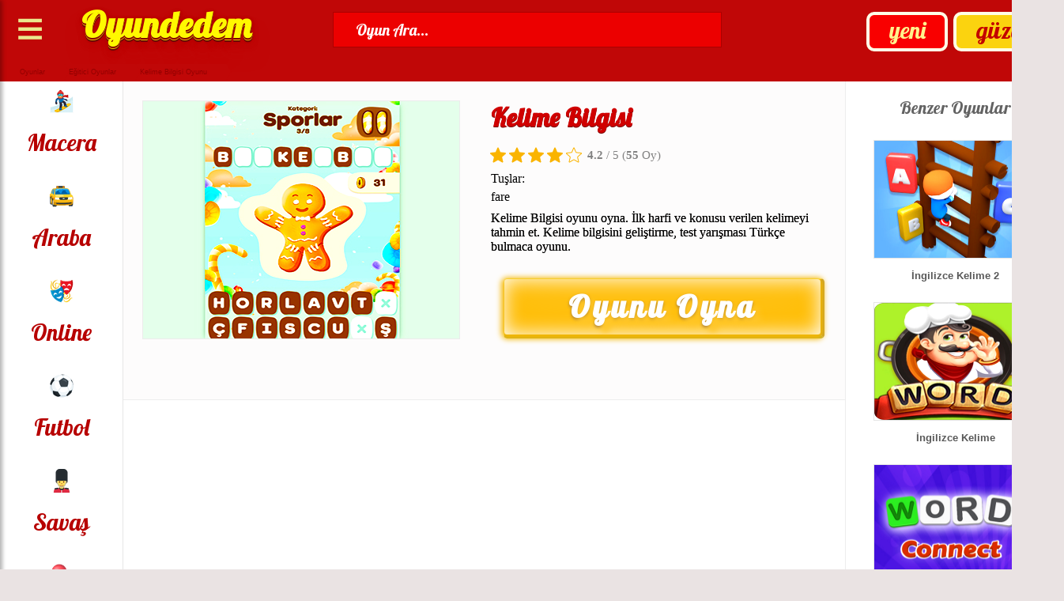

--- FILE ---
content_type: text/html; charset=UTF-8
request_url: https://www.oyundedem.com/kelime-bilgisi.html
body_size: 27304
content:
<!DOCTYPE html>
<html lang="tr">
<head>

	<meta charset="UTF-8">
	<meta name="viewport" content="width=device-width, initial-scale=1.0" />
	<title>Kelime Bilgisi Oyunu - Kelime Bulmaca Test Yarışması</title>
	<meta name="description" content="Kelime Bilgisi oyunu oyna. İlk harfi ve konusu verilen kelimeyi tahmin et. Kelime bilgisini geliştirme, test yarışması Türkçe bulmaca oyunu."/>
	<meta name="language" content="Turkish" />
	<meta name="location" content="türkiye, tr, turkey" />
										<link rel="image_src" href="https://www.oyundedem.com/oyunlar/kelime-bilgisi.jpg"/>
					<link rel="shortcut icon" type="image/x-ico" href="https://www.oyundedem.com/favicon.ico"/>	
	<meta property="og:image" content="https://www.oyundedem.com/oyunlar/kelime-bilgisi.jpg">

	<link rel="stylesheet" href="https://www.oyundedem.com/temalar/fume/css/game.css?ver=511">
	<script src="https://ajax.googleapis.com/ajax/libs/jquery/1.8.2/jquery.min.js"></script>
	<script src="https://cdnjs.cloudflare.com/ajax/libs/lazysizes/5.3.2/lazysizes.min.js"></script>
	<link href='//fonts.googleapis.com/css?family=Lobster' rel='stylesheet'>

  
    <script async src="https://pagead2.googlesyndication.com/pagead/js/adsbygoogle.js"></script>
	
<script type="application/ld+json">               
{
  "@context": "http://schema.org",
  "@type": "WebSite",
  "name" : "Oyundedem",
  "alternateName": "Oyun Dedem",
  "url": "https://www.oyundedem.com",
  "potentialAction": {
  "@type": "SearchAction",
  "target": "https://www.oyundedem.com/index.php?ara={search_term_string}",
  "query-input": "required name=search_term_string"
  },
  "publisher": {
	"@type": "Organization", 
	"name": "Oyundedem",
	"url": "https://www.oyundedem.com",
	"sameAs": [
	"http://www.facebook.com/Oyundedem",
	"http://twitter.com/Oyundedem",
	"https://www.youtube.com/user/Oyundedem"
	]
  }
}
</script>
<script>
//Fullscreen
function goFullscreen(e) {
    if(e == null){
        alert("Oyunu tam ekran oynayabilmek için oyunun başlatılmış olması gerekmektedir.");
    }
    else{
        
        if (document.fullscreenElement || document.webkitFullscreenElement || document.mozFullScreenElement || document.msFullscreenElement) {
            if (document.exitFullscreen) {
                document.exitFullscreen()
            }
            else if (document.webkitExitFullscreen) {
                document.webkitExitFullscreen()
            }
            else if (document.mozCancelFullScreen) {
                document.mozCancelFullScreen()
            }
            else if (document.msExitFullscreen) {
                document.msExitFullscreen()
            }
        } else {
            var el = e,
                rfs = el.requestFullscreen
                    || el.webkitRequestFullScreen
                    || el.mozRequestFullScreen
                    || el.msRequestFullscreen
                ;
    
            rfs.call(el);
        }
    }
    return false;
}
</script>


<!-- Global site tag (gtag.js) - Google Analytics -->
    <script async src="https://www.googletagmanager.com/gtag/js?id=UA-34680384-1"></script>
    <script>
      window.dataLayer = window.dataLayer || [];
      function gtag(){dataLayer.push(arguments);}
      gtag('js', new Date());
    
      gtag('config', 'UA-34680384-1');
    </script>


<script>
jQuery(document).ready(function ($) {
    $('.searchClose').hide(0);
    let dataLoad = false;

    $(".her").on("input", function () {
        var filter = $(this).val().trim().toLowerCase();
        if (filter.length >= 3 || filter.length === 0) {
            if (filter.length === 0) {
                $('.searchResult').empty();
                dataLoad = false;
            } else {
                $.getJSON('../../ara/games.json', function (data) {
                    let gameDatass = [];
                    $.each(data, function (key, val) {
                        if (val.baslik.toLowerCase().includes(filter)) {
                            let resultItem = '';
                            if (val.resim && val.seobaslik) {
                                resultItem = "<div class='resultItem'><a href='https://www.oyundedem.com/" + val.seobaslik + ".html'><img class='lazyload' data-src='" + val.resim + "'><span>" + val.baslik + "</span></a></div>";
                            } else if (val.baslik) {
                                resultItem = "<div class='resultItem'><a href='https://www.oyundedem.com/kategori/" + val.seobaslik + ".html'><span>" + val.baslik + "</span></a></div>";
                            }
                            if (resultItem !== '') {
                                gameDatass.push(resultItem);
                            }
                        }
                    });
                    $('.searchResult').empty().append(gameDatass);
                    dataLoad = true;
                });
            }
        }
    });

    $('.search , .list2').on("click", function (e) {
        e.preventDefault();
        $('.searchWrapper').css({
            transform: 'translateX(0)'
        });
        $('.searchClose').show();
        $('.her').trigger('focus');
		 e.stopPropagation();
    });

	$('.searchClose , html').on('click', function (e) {
		e.stopPropagation();
		$('.searchWrapper').css({
			transform: 'translateX(-100%)'
		});
		$('.searchClose').hide();
	});

	$('.searchWrapper').on('click', function (e) {
		e.stopPropagation();
	});

    $('.clearSearch , .searchClose , html').on('click', function () {
        $('.her').val('');
        $('.searchResult').empty();
        dataLoad = false;
    });
});
</script>
<script src="https://unpkg.com/@ruffle-rs/ruffle"></script>
</head>
<body>
		<header class="header">
				<nav class="has-sub navbutton">
					<div class="button4">
						<a class="nav-desktop" href="#">≡</a>
						<a class="nav-mobile" href="#">≡</a>
					</div>
					<div class="button4 m-fullscreen">
						<a href="#" onclick="goFullscreen(document.querySelector('#gamearea'));"></a>
					</div>
					<div id="kategorimenu" class="creativeNavMenu">
							<ul class="subnavigation">
								<li><a href="https://www.oyundedem.com/kategori/3d-oyunlar.html">3D </a></li>
								<li><a href="https://www.oyundedem.com/kategori/araba-oyunlari.html">Araba </a></li>
								<li><a href="https://www.oyundedem.com/kategori/balon-patlatma-oyunlari.html">Balon Patlatma </a></li>
								<li><a href="https://www.oyundedem.com/kategori/bebek-oyunlari.html">Bebek </a></li>
								<li><a href="https://www.oyundedem.com/kategori/beceri-oyunlari.html">Beceri </a></li>
								<li><a href="https://www.oyundedem.com/kategori/boyama-oyunlari.html">Boyama </a></li>
								<li><a href="https://www.oyundedem.com/kategori/cizgi-film-oyunlari.html">Çizgi Film </a></li>
								<li><a href="https://www.oyundedem.com/kategori/dekorasyon-oyunlari.html">Dekorasyon </a></li>
								<li><a href="https://www.oyundedem.com/kategori/egitici-oyunlar.html">Eğitici </a></li>
								<li><a href="https://www.oyundedem.com/kategori/futbol-oyunlari.html">Futbol </a></li>
								<li><a href="https://www.oyundedem.com/kategori/giysi-oyunlari.html">Giysi </a></li>
								<li><a href="https://www.oyundedem.com/kategori/hayvan-oyunlari.html">Hayvan </a></li>
								<li><a href="https://www.oyundedem.com/kategori/iki-kisilik-oyunlar.html">İki Kişilik </a></li>
								<li><a href="https://www.oyundedem.com/kategori/isletme-oyunlari.html">İşletme </a></li>
								<li><a href="https://www.oyundedem.com/kategori/komik-oyunlar.html">Komik </a></li>
								<li><a href="https://www.oyundedem.com/kategori/macera-oyunlari.html">Macera </a></li>
								<li><a href="https://www.oyundedem.com/kategori/makyaj-oyunlari.html">Makyaj </a></li>
								<li><a href="https://www.oyundedem.com/kategori/muzik-oyunlari.html">Müzik </a></li>
								<li><a href="https://www.oyundedem.com/kategori/nesne-bulma-oyunlari.html">Nesne Bulma </a></li>
								<li><a href="https://www.oyundedem.com/kategori/nisan-oyunlari.html">Nişan </a></li>
								<li><a href="https://www.oyundedem.com/kategori/online-oyunlar.html">Online </a></li>
								<li><a href="https://www.oyundedem.com/kategori/savas-oyunlari.html">Savaş </a></li>
								<li><a href="https://www.oyundedem.com/kategori/savunma-oyunlari.html">Savunma </a></li>
								<li><a href="https://www.oyundedem.com/kategori/spor-oyunlari.html">Spor </a></li>
								<li><a href="https://www.oyundedem.com/kategori/yapboz-oyunlari.html">Yapboz </a></li>
								<li><a href="https://www.oyundedem.com/kategori/yemek-oyunlari.html">Yemek </a></li>
								<li><a href="https://www.oyundedem.com/kategori/zeka-oyunlari.html">Zeka </a></li>
							</ul>
					</div>
				</nav>
			<div class="button2">
				<a href="https://www.oyundedem.com/cok-oynanan-oyunlar.html">güzel</a>
			</div>
			<div class="button1">
				<a href="https://www.oyundedem.com/yeni-oyunlar.html">yeni</a>
			</div>
			<div class="logo">
				<a href="https://www.oyundedem.com/">Oyundedem</a>
			</div>
		<div class="searchWrapper">
			<div class="searchClose"><</div>
			<div class="searchContentTop">
				<input class="her" type="text" name="searchInput" placeholder="Ara">
				<button class="clearSearch">X</button>
			</div>
			<div class="searchResult">






			</div>
		</div>
			<div class="search">
				<form method="get" id="searchform" action="https://www.oyundedem.com/index.php" >
			<input type="text" aria-label="Search Button" id="s" name="ara" onblur=" if (this.value == '') {this.value = 'Oyun Ara...';} " onfocus=" if (this.value == 'Oyun Ara...') {this.value = '';} " value="Oyun Ara..." class="text">
			</form>
			</div>

		</header>
	<script>
		$(".nav-mobile, .overlay").click(function(e) {
			e.preventDefault();
			$(".kategori").toggleClass("expand");
			$("body").toggleClass("noscroll");
			$(".overlay").toggle();
			e.stopPropagation();
			$("html").click(function(){
			$(".kategori").removeClass("expand");
			$("body").removeClass("noscroll");
			});
		});
	</script>

	    <ul class="breadcrumb">			
			<li><a rel="v:url" property="v:title" href="https://www.oyundedem.com">Oyunlar</a>&raquo;</li>
			<li><a rel="v:url" property="v:title" href="https://www.oyundedem.com/kategori/egitici-oyunlar.html">Eğitici Oyunlar</a>&raquo;</li>
			<li><a>Kelime Bilgisi Oyunu</a></li>
		</ul>
	
    <script type="application/ld+json">
    {
      "@context": "http://schema.org",
      "@type": "BreadcrumbList",
      "itemListElement": [{
        "@type": "ListItem",
        "position": 1,
        "item": {
          "@id": "https://www.oyundedem.com",
          "name": "Oyunlar"
        }
      },{
        "@type": "ListItem",
        "position": 2,
        "item": {
          "@id": "https://www.oyundedem.com/kategori/egitici-oyunlar.html",
          "name": "Eğitici Oyunlar"
    	  }
        }]
    }
    </script>
    
<main class="bilgigenel">	
	<nav class="kategori kategori3 kategori4">
<ul>
<li class="kategorilere">
<a href="https://www.oyundedem.com/cok-oynanan-oyunlar.html"><p>Güzel</p></a>
</li>
<li class="kategorilere">
<a href="https://www.oyundedem.com/yeni-oyunlar.html"><p>Yeni</p></a>
</li>
<li class="kategoriler">
<a href="https://www.oyundedem.com/kategori/macera-oyunlari.html"><img width="30" height="30" alt="macera oyunları" src="[data-uri]"><p>Macera</p></a>
</li>
<li class="kategoriler">
<a href="https://www.oyundedem.com/kategori/araba-oyunlari.html"><img width="30" height="30" alt="araba oyunları" src="[data-uri]"><p>Araba</p></a>
</li>
<li class="kategoriler">
<a href="https://www.oyundedem.com/kategori/online-oyunlar.html"><img width="30" height="30" alt="online oyunlar" src="[data-uri]"><p>Online</p></a>
</li>
<li class="kategoriler">
<a href="https://www.oyundedem.com/kategori/futbol-oyunlari.html"><img width="30" height="30" alt="futbol oyunları" src="[data-uri]"><p>Futbol</p></a>
</li>
<li class="kategoriler">
<a href="https://www.oyundedem.com/kategori/savas-oyunlari.html"><img width="30" height="30" alt="savaş oyunları" src="[data-uri]"><p>Savaş</p></a>
</li>
<li class="kategoriler">
<a href="https://www.oyundedem.com/kategori/balon-patlatma-oyunlari.html"><img width="30" height="30" alt="balon patlatma oyunları" src="[data-uri]"><p>Patlatma</p></a>
</li>
<li class="kategoriler">
<a href="https://www.oyundedem.com/kategori/zeka-oyunlari.html"><img width="30" height="30" alt="zeka oyunları" src="[data-uri]"><p>Zeka</p></a>
</li>
<li class="kategoriler">
<a href="https://www.oyundedem.com/kategori/bebek-oyunlari.html"><img width="30" height="30" alt="bebek oyunları" src="[data-uri]"><p>Bebek</p></a>
</li>
<li class="kategoriler">
<a href="https://www.oyundedem.com/kategori/nesne-bulma-oyunlari.html"><img width="30" height="30" alt="nesne bulma oyunları" src="[data-uri]"><p>Bulma</p></a>
</li>
<li class="kategoriler">
<a href="https://www.oyundedem.com/kategori/nisan-oyunlari.html"><img width="30" height="30" alt="nişan oyunları" src="[data-uri]"><p>Nişan</p></a>
</li>
<li class="kategoriler">
<a href="https://www.oyundedem.com/kategori/spor-oyunlari.html"><img width="30" height="30" alt="spor oyunları" src="[data-uri]"><p>Spor</p></a>
</li>
<li class="kategoriler">
<a href="https://www.oyundedem.com/kategori/beceri-oyunlari.html"><img width="30" height="30" alt="beceri oyunları" src="[data-uri]"><p>Beceri</p></a>
</li>
<li class="kategoriler">
<a href="https://www.oyundedem.com/kategori/iki-kisilik-oyunlar.html"><img width="30" height="30" alt="iki kişilik oyunlar" src="[data-uri]"><p>İki</p></a>
</li>
<li class="kategoriler">
<a href="https://www.oyundedem.com/kategori/egitici-oyunlar.html"><img width="30" height="30" alt="eğitici oyunlar" src="[data-uri]"><p>Eğitici</p></a>
</li>
<li class="kategoriler">
<a href="https://www.oyundedem.com/kategori/yapboz-oyunlari.html"><img width="30" height="30" alt="yapboz oyunları" src="[data-uri]"><p>Yapboz</p></a>
</li>
<li class="kategoriler">
<a href="https://www.oyundedem.com/kategori/boyama-oyunlari.html"><img width="30" height="30" alt="boyama oyunları" src="[data-uri]"><p>Boyama</p></a>
</li>
<li class="kategoriler">
<a href="https://www.oyundedem.com/kategori/yemek-oyunlari.html"><img width="30" height="30" alt="yemek oyunları" src="[data-uri]"><p>Yemek</p></a>
</li>
<li class="kategoriler">
<a href="https://www.oyundedem.com/kategori/giysi-oyunlari.html"><img width="30" height="30" alt="giysi oyunları" src="[data-uri]"><p>Giysi</p></a>
</li>
<li class="kategoriler">
<a href="https://www.oyundedem.com/kategori/savunma-oyunlari.html"><img width="30" height="30" alt="savunma oyunları" src="[data-uri]"><p>Savunma</p></a>
</li>
<li class="kategoriler">
<a href="https://www.oyundedem.com/kategori/3d-oyunlar.html"><img width="30" height="30" alt="3d oyunlar" src="[data-uri]"><p>3d</p></a>
</li>
<li class="kategoriler">
<a href="https://www.oyundedem.com/kategori/cizgi-film-oyunlari.html"><img width="30" height="30" alt="çizgi film oyunları" src="[data-uri]"><p>Film</p></a>
</li>
<li class="kategoriler">
<a href="https://www.oyundedem.com/kategori/komik-oyunlar.html"><img width="30" height="30" alt="komik oyunlar" src="[data-uri]"><p>Komik</p></a>
</li>
<li class="kategoriler">
<a href="https://www.oyundedem.com/kategori/muzik-oyunlari.html"><img width="30" height="30" alt="müzik oyunları" src="[data-uri]"><p>Müzik</p></a>
</li>
<li class="kategoriler">
<a href="https://www.oyundedem.com/kategori/isletme-oyunlari.html"><img width="30" height="30" alt="işletme oyunları" src="[data-uri]"><p>İşletme</p></a>
</li>
<li class="kategoriler">
<a href="https://www.oyundedem.com/kategori/dekorasyon-oyunlari.html"><img width="30" height="30" alt="dekorasyon oyunları" src="[data-uri]"><p>Dekor</p></a>
</li>
<li class="kategoriler">
<a href="https://www.oyundedem.com/kategori/hayvan-oyunlari.html"><img width="30" height="30" alt="hayvan oyunları" src="[data-uri]"><p>Hayvan</p></a>
</li>
<li class="kategoriler">
<a href="https://www.oyundedem.com/kategori/makyaj-oyunlari.html"><img width="30" height="30" alt="makyaj oyunları" src="[data-uri]"><p>Makyaj</p></a>
</li>
</ul>
</nav>
<section>
	<div class="yenikonularc">
		<div class="itemg">
			<a href="https://www.oyundedem.com/oyna/kelime-bilgisi.html"><img src="https://www.oyundedem.com/oyunlar/kelime-bilgisi.jpg" width="400" height="300" data-original="https://www.oyundedem.com/oyunlar/kelime-bilgisi.jpg" alt="Kelime Bilgisi" /></a>
		</div>
	</div>
		<article class="yenikonulard">
			<div class="categorytitled"><h1>Kelime Bilgisi</h1></div>
			<div class="playbuttonmob"><a href="https://www.oyundedem.com/oyna/kelime-bilgisi.html">Oyunu Oyna</a></div>
			<script src="https://www.oyundedem.com/temalar/fume/js/rate.js?v=3"></script>
			<script type="application/ld+json">                
        [                                    
            {
                "@context": "https://schema.org",
                "@type": "WebApplication",
                "name": "Kelime Bilgisi",
				"applicationCategory": "Game",

    "applicationSubCategory": "Eğitici Oyunlar",
					
				"operatingSystem": "Windows, Linux, MacOS, Android, iOS",
				"description": "Kelime Bilgisi oyunu oyna. İlk harfi ve konusu verilen kelimeyi tahmin et. Kelime bilgisini geliştirme, test yarışması Türkçe bulmaca oyunu.",
				"image": "https://www.oyundedem.com/oyunlar/kelime-bilgisi.jpg",
            	"isFamilyFriendly": "https://schema.org/True",
                "url": "https://www.oyundedem.com/kelime-bilgisi.html",
				
				"offers": {
				"@type": "Offer",
				"category": "free",
				"price": "0",
				"priceCurrency": "TRY",
				"availability": "http://schema.org/InStock"
	},
                        
                "aggregateRating": {
                    "@type": "AggregateRating",
	"ratingValue": 4.2,
					"ratingCount": 55,
                    "worstRating": 1,
                    "bestRating": 5
                },
				"screenshot": {
				"@type": "ImageObject",
				"thumbnailUrl": "https://www.oyundedem.com/oyunlar/kelime-bilgisi.jpg"
	}
            }                            
        ]        
    </script>
			<div class="rating static"></div>
			<script>
				$(".rating").load( "/vote.php?id=3108"+"&"+Math.random() );
			</script>
			<div class="mobile-a">
				<!-- Açıklama Mobil -->
				<ins class="adsbygoogle mobile-adisplay"
					 style="display:block"
					 data-ad-client="ca-pub-9339348756234430"
					 data-ad-slot="3674217408"
					 data-ad-format="auto"
					 data-full-width-responsive="true"></ins>
				<script>
					 (adsbygoogle = window.adsbygoogle || []).push({});
				</script>
			</div>
			<div class="control2"><div class="controlin2"><p class="controldescription2">Tuşlar:</p><p class="controldescriptionarticle2"></p>fare</div>
				<div class="descriptionarticletittle2">
					Kelime Bilgisi oyunu oyna. İlk harfi ve konusu verilen kelimeyi tahmin et. Kelime bilgisini geliştirme, test yarışması Türkçe bulmaca oyunu.
					<p class="descriptionarticletittle2ad">Nasıl Oynanır;</p>Açılışta "ok" işaretine tıklıyoruz. Sonra ise en baştaki "yemek" bölümünü seip oyuna geçeceğiz. Bu bölümde bize yemekle ilgili kelimeler sorulacak. İlk harfi verilen kelimeyi tahmin etmeye çalışacağız. Sorulan kelimeler Türkçe. Boş karelere gelecek harflerin neler olduğunu aşağıdan seçiyoruz. Test yaşmamızın bir özelliği ise bilemediğimiz her harfte kurabiye adamın parçalanması. Amacımız, kurabiye bitmeden kelimeyi bulmak olacak. Güzel bir kelime dağarcığını geliştirme oyunu.<br>
					<p class="descriptionarticletittle2ad">Oyun Türü;</p>HTML5 yapıdadır. Eklenti istemeden açılır.<br>
					<p class="descriptionarticletittle2ad">Oyunun Orijinal Adı;</p>Sweet Hangman<br>
				</div>						
			</div>
			<p class="playbutton2"><a href="https://www.oyundedem.com/oyna/kelime-bilgisi.html">Oyunu Oyna</a></p>
		
		</article>
		
</section>

	<aside class="benzer2">
		<div class="bottomtotop2">Benzer Oyunlar</div>
		
	<div class='itemp'>
		<a href='https://www.oyundedem.com/ingilizce-kelime-2.html'>
	<img class='lazyload' width='200' height='148' data-src='https://www.oyundedem.com/oyunlar/ingilizce-kelime-2.jpg' alt='İngilizce Kelime 2' />
	<br />
	İngilizce Kelime 2
	</a>
	</div>

	<div class='itemp'>
		<a href='https://www.oyundedem.com/ingilizce-kelime.html'>
	<img class='lazyload' width='200' height='148' data-src='https://www.oyundedem.com/oyunlar/ingilizce-kelime.jpg' alt='İngilizce Kelime' />
	<br />
	İngilizce Kelime
	</a>
	</div>

	<div class='itemp'>
		<a href='https://www.oyundedem.com/kelime-olusturma.html'>
	<img class='lazyload' width='200' height='148' data-src='https://www.oyundedem.com/oyunlar/kelime-olusturma.jpg' alt='Kelime Oluşturma' />
	<br />
	Kelime Oluşturma
	</a>
	</div>

	<div class='itemp'>
		<a href='https://www.oyundedem.com/turkce-kelime.html'>
	<img class='lazyload' width='200' height='148' data-src='https://www.oyundedem.com/oyunlar/turkce-kelime.jpg' alt='Türkçe Kelime' />
	<br />
	Türkçe Kelime
	</a>
	</div>

	<div class='itemp'>
		<a href='https://www.oyundedem.com/kelime-uretme.html'>
	<img class='lazyload' width='200' height='148' data-src='https://www.oyundedem.com/oyunlar/kelime-uretme.jpg' alt='Kelime Üretme' />
	<br />
	Kelime Üretme
	</a>
	</div>

	<div class='itemp'>
		<a href='https://www.oyundedem.com/en-zor-kelime-bulma.html'>
	<img class='lazyload' width='200' height='148' data-src='https://www.oyundedem.com/oyunlar/en-zor-kelime-bulma.jpg' alt='En Zor Kelime Bulma' />
	<br />
	En Zor Kelime Bulma
	</a>
	</div>

	<div class='itemp'>
		<a href='https://www.oyundedem.com/karisik-harflerden-kelime-bulma.html'>
	<img class='lazyload' width='200' height='148' data-src='https://www.oyundedem.com/oyunlar/karisik-harflerden-kelime-bulma.jpg' alt='Karışık Harflerden Kelime Bulma' />
	<br />
	Karışık Harflerden Kelime Bulma
	</a>
	</div>

	<div class='itemp'>
		<a href='https://www.oyundedem.com/kelime-bulma.html'>
	<img class='lazyload' width='200' height='148' data-src='https://www.oyundedem.com/oyunlar/kelime-bulma.jpg' alt='Kelime Bulma' />
	<br />
	Kelime Bulma
	</a>
	</div>

	<div class='itemp'>
		<a href='https://www.oyundedem.com/resimli-kelime-bulmaca.html'>
	<img class='lazyload' width='200' height='148' data-src='https://www.oyundedem.com/oyunlar/resimli-kelime-bulmaca.jpg' alt='Resimli Kelime Bulmaca' />
	<br />
	Resimli Kelime Bulmaca
	</a>
	</div>

	<div class='itemp'>
		<a href='https://www.oyundedem.com/kelime-yarismasi.html'>
	<img class='lazyload' width='200' height='148' data-src='https://www.oyundedem.com/oyunlar/kelime-yarismasi-oyunu.jpg' alt='Kelime Yarışması' />
	<br />
	Kelime Yarışması
	</a>
	</div>

	<div class='itemp'>
		<a href='https://www.oyundedem.com/kelime-tahmin.html'>
	<img class='lazyload' width='200' height='148' data-src='https://www.oyundedem.com/oyunlar/kelime-tahmin.jpg' alt='Kelime Tahmin' />
	<br />
	Kelime Tahmin
	</a>
	</div>

	<div class='itemp'>
		<a href='https://www.oyundedem.com/harflerden-kelime-turetme.html'>
	<img class='lazyload' width='200' height='148' data-src='https://www.oyundedem.com/oyunlar/harflerden-kelime-turetme-oyunlar.jpg' alt='Harflerden Kelime Türetme' />
	<br />
	Harflerden Kelime Türetme
	</a>
	</div>

	<div class='itemp'>
		<a href='https://www.oyundedem.com/4-resimli-kelime-bulmaca.html'>
	<img class='lazyload' width='200' height='148' data-src='https://www.oyundedem.com/oyunlar/4-resimli-kelime-bulmaca-oyunlar.jpg' alt='4 Resimli Kelime Bulmaca' />
	<br />
	4 Resimli Kelime Bulmaca
	</a>
	</div>

	<div class='itemp'>
		<a href='https://www.oyundedem.com/turbo-yaris-3-sangay.html'>
	<img class='lazyload' width='200' height='148' data-src='https://www.oyundedem.com/oyunlar/turbo-yaris-3-sangay.jpg' alt='Turbo Yarış 3: Şangay' />
	<br />
	Turbo Yarış 3: Şangay
	</a>
	</div>

	<div class='itemp'>
		<a href='https://www.oyundedem.com/kuzucuk.html'>
	<img class='lazyload' width='200' height='148' data-src='https://www.oyundedem.com/oyunlar/trt-cocuk-kuzucuk.jpg' alt='Kuzucuk' />
	<br />
	Kuzucuk
	</a>
	</div>

	</aside>
	<div class="reklambilust">
<ins class="adsbygoogle"
     style="display:block; text-align:center;"
     data-ad-layout="in-article"
     data-ad-format="fluid"
     data-ad-client="ca-pub-9339348756234430"
     data-ad-slot="2301864478"></ins>
<script>
     (adsbygoogle = window.adsbygoogle || []).push({});
</script>
	</div>
	<section class="reklambil2">
		<div class="bottomtotoptur">Aynı Tür Oyunlar</div>
		<div class="games2">
			
	<div>
		<a href='https://www.oyundedem.com/yer-tahmin-etme.html'>
			<img class='lazyload' width='270' height='202' data-src='https://www.oyundedem.com/oyunlar/yer-tahmin-etme.jpg' alt='Yer Tahmin Etme'>
			<br><br>
			Yer Tahmin Etme
		</a>
	</div>
	<div>
		<a href='https://www.oyundedem.com/akilli-cay-bardagi.html'>
			<img class='lazyload' width='270' height='202' data-src='https://www.oyundedem.com/oyunlar/akilli-cay-bardagi.jpg' alt='Akıllı Çay Bardağı'>
			<br><br>
			Akıllı Çay Bardağı
		</a>
	</div>
	<div>
		<a href='https://www.oyundedem.com/online-mayin-tarlasi.html'>
			<img class='lazyload' width='270' height='202' data-src='https://www.oyundedem.com/oyunlar/online-mayin-tarlasi.jpg' alt='Online Mayın Tarlası'>
			<br><br>
			Online Mayın Tarlası
		</a>
	</div>
	<div>
		<a href='https://www.oyundedem.com/es-bulma.html'>
			<img class='lazyload' width='270' height='202' data-src='https://www.oyundedem.com/oyunlar/es-bulma-oyunu.jpg' alt='Eş Bulma'>
			<br><br>
			Eş Bulma
		</a>
	</div>
	<div>
		<a href='https://www.oyundedem.com/bilgi-adasi.html'>
			<img class='lazyload' width='270' height='202' data-src='https://www.oyundedem.com/oyunlar/bilgi-adasi.jpg' alt='Bilgi Adası'>
			<br><br>
			Bilgi Adası
		</a>
	</div>
	<div>
		<a href='https://www.oyundedem.com/harflerden-kelime-turetme.html'>
			<img class='lazyload' width='270' height='202' data-src='https://www.oyundedem.com/oyunlar/harflerden-kelime-turetme-oyunlar.jpg' alt='Harflerden Kelime Türetme'>
			<br><br>
			Harflerden Kelime Türetme
		</a>
	</div>
	<div>
		<a href='https://www.oyundedem.com/kelime-yarismasi.html'>
			<img class='lazyload' width='270' height='202' data-src='https://www.oyundedem.com/oyunlar/kelime-yarismasi-oyunu.jpg' alt='Kelime Yarışması'>
			<br><br>
			Kelime Yarışması
		</a>
	</div>
	<div>
		<a href='https://www.oyundedem.com/nonogram-beyin-dunyasi-2.html'>
			<img class='lazyload' width='270' height='202' data-src='https://www.oyundedem.com/oyunlar/nonogram-beyin-dunyasi-2-oyunu.jpg' alt='Nonogram Beyin Dünyası 2'>
			<br><br>
			Nonogram Beyin Dünyası 2
		</a>
	</div>
	<div>
		<a href='https://www.oyundedem.com/okul-oncesi-hayvan-eslestirme.html'>
			<img class='lazyload' width='270' height='202' data-src='https://www.oyundedem.com/oyunlar/okul-oncesi-hayvan-eslestirme.jpg' alt='Okul Öncesi Hayvan Eşleştirme'>
			<br><br>
			Okul Öncesi Hayvan Eşleştirme
		</a>
	</div>
	<div>
		<a href='https://www.oyundedem.com/kelebekleri-eslestirme.html'>
			<img class='lazyload' width='270' height='202' data-src='https://www.oyundedem.com/oyunlar/kelebek-eslestirme.jpg' alt='Kelebekleri Eşleştirme'>
			<br><br>
			Kelebekleri Eşleştirme
		</a>
	</div>
	<div>
		<a href='https://www.oyundedem.com/carpim-tablosu.html'>
			<img class='lazyload' width='270' height='202' data-src='https://www.oyundedem.com/oyunlar/carpim-tablosu-oyunu.jpg' alt='Çarpım Tablosu'>
			<br><br>
			Çarpım Tablosu
		</a>
	</div>
	<div>
		<a href='https://www.oyundedem.com/carpim-tablosu.html'>
			<img class='lazyload' width='270' height='202' data-src='https://www.oyundedem.com/oyunlar/carpim-tablosu-oyunu.jpg' alt='Çarpım Tablosu'>
			<br><br>
			Çarpım Tablosu
		</a>
	</div>
	<div>
		<a href='https://www.oyundedem.com/uc-alti-ve-dokuz-tas.html'>
			<img class='lazyload' width='270' height='202' data-src='https://www.oyundedem.com/oyunlar/uc-alti-ve-dokuz-tas-oyunu.jpg' alt='Üç Altı ve Dokuz Taş'>
			<br><br>
			Üç Altı ve Dokuz Taş
		</a>
	</div>
	<div>
		<a href='https://www.oyundedem.com/tatli-goz-doktoru.html'>
			<img class='lazyload' width='270' height='202' data-src='https://www.oyundedem.com/oyunlar/tatli-goz-doktoru.jpg' alt='Tatlı Göz Doktoru'>
			<br><br>
			Tatlı Göz Doktoru
		</a>
	</div>
	<div>
		<a href='https://www.oyundedem.com/9-tas.html'>
			<img class='lazyload' width='270' height='202' data-src='https://www.oyundedem.com/oyunlar/9-tas-oyunu.jpg' alt='9 Taş'>
			<br><br>
			9 Taş
		</a>
	</div>
	<div>
		<a href='https://www.oyundedem.com/bahar-alerjisi-tedavisi.html'>
			<img class='lazyload' width='270' height='202' data-src='https://www.oyundedem.com/oyunlar/bahar-alerjisi-tedavisi.jpg' alt='Bahar Alerjisi Tedavisi'>
			<br><br>
			Bahar Alerjisi Tedavisi
		</a>
	</div>
	<div>
		<a href='https://www.oyundedem.com/kedi-ailesi.html'>
			<img class='lazyload' width='270' height='202' data-src='https://www.oyundedem.com/oyunlar/kedi-ailesi.jpg' alt='Kedi Ailesi'>
			<br><br>
			Kedi Ailesi
		</a>
	</div>
	<div>
		<a href='https://www.oyundedem.com/beyin-ameliyati.html'>
			<img class='lazyload' width='270' height='202' data-src='https://www.oyundedem.com/oyunlar/beyin-ameliyati.jpg' alt='Beyin Ameliyatı'>
			<br><br>
			Beyin Ameliyatı
		</a>
	</div>
	<div>
		<a href='https://www.oyundedem.com/kulak-doktoru.html'>
			<img class='lazyload' width='270' height='202' data-src='https://www.oyundedem.com/oyunlar/kulak-doktoru.jpg' alt='Kulak Doktoru'>
			<br><br>
			Kulak Doktoru
		</a>
	</div>
	<div>
		<a href='https://www.oyundedem.com/cocuk-doktoru-2.html'>
			<img class='lazyload' width='270' height='202' data-src='https://www.oyundedem.com/oyunlar/cocuk-doktoru-2.jpg' alt='Çocuk Doktoru 2'>
			<br><br>
			Çocuk Doktoru 2
		</a>
	</div>
	<div>
		<a href='https://www.oyundedem.com/say-ve-karsilastir.html'>
			<img class='lazyload' width='270' height='202' data-src='https://www.oyundedem.com/oyunlar/say-ve-karsilastir.jpg' alt='Say ve Karşılaştır'>
			<br><br>
			Say ve Karşılaştır
		</a>
	</div>
		</div>
	</section>
</main>
	<footer class="footer">
		<div class="footerinnercontainer">
			<ul class="breadcrumb4"><li><a>Bizi Takip Edin</a></li></ul>
			<br/>
			<ul class="breadcrumb5"><li><a href="https://www.facebook.com/Oyundedem" rel="nofollow" target="_blank">Facebook</a></li></ul>
			<ul class="breadcrumb5"><li><a href="https://twitter.com/Oyundedem" rel="nofollow" target="_blank">Twitter</a></li></ul>
		</div>
		<div class="footerinnercontainer2">
			<article>
				<ul class="breadcrumb4"><li><a>Oyun Dedem Hakkında</a></li></ul>
				<div class="breadcrumb6">Oyun Dedem, en güzel ve yeni çıkan bedava oyunların paylaşıldığı, indirmeden tarayıcı üzerinde yüklenen ve açılan, oyunu oynama sitesidir. Oyundedem.com üzerinde oynadığınız oyunlar, bunları paylaşım kodlarıyla sitelere dağıtan yapımcılarına aittir. Hemen, şimdi oyunu oynamak istiyorum diyorsanız doğru adrestesiniz. Sayfayı aç ve oyun oyna. Ücretsiz dağıtılan sitemizdeki bütün bilgisayar oyunları internetten Pc ile oynanabilmektedir. Sitemizde, tam ekran yapma gibi özelliklerle oyunu genişletme ayarları sunulmaktadır. Özenle seçilen en iyi kategori listesi ve oyun önerileri ile tüm ziyaretçilerinin neşeli ve kaliteli bir vakit geçirmesi için çalışan OyunDedem size iyi eğlenceler diler.</div>
			</article>
			<br/><br/><ul>
			<li><a href="https://www.oyundedem.com/gizlilik-politikasi.htm" rel="nofollow" target="_blank">Gizlilik Politikası</a>&nbsp;&nbsp;&nbsp;&nbsp;&nbsp;&nbsp;&nbsp;&nbsp;&nbsp;&nbsp;</li>
			<li><a href="https://www.oyundedem.com/uye/index.php?do=contact" rel="nofollow" target="_blank">İletişim</a></li></ul>
		</div>
		<div class="footerinnercontainer3"><span>© 2018 Oyundedem.com - Tüm Hakları Saklıdır</span>
		</div>
	</footer>
<script defer src="https://static.cloudflareinsights.com/beacon.min.js/vcd15cbe7772f49c399c6a5babf22c1241717689176015" integrity="sha512-ZpsOmlRQV6y907TI0dKBHq9Md29nnaEIPlkf84rnaERnq6zvWvPUqr2ft8M1aS28oN72PdrCzSjY4U6VaAw1EQ==" data-cf-beacon='{"version":"2024.11.0","token":"d8000eaaae704235a54cd5cac1ef2c5a","r":1,"server_timing":{"name":{"cfCacheStatus":true,"cfEdge":true,"cfExtPri":true,"cfL4":true,"cfOrigin":true,"cfSpeedBrain":true},"location_startswith":null}}' crossorigin="anonymous"></script>
</body>
</html>
<!-- Cache 14:51 -->

--- FILE ---
content_type: text/html; charset=UTF-8
request_url: https://www.oyundedem.com/vote.php?id=3108&0.582821741006011
body_size: -144
content:
    <div class="c-rating">
    </div>
    <script>
    var el = document.querySelector('.c-rating');
    var currentRating = 4
    var maxRating= 5;
    var callback = function(rating) {
    $( ".rating span" ).load( "/vote.php?id=3108&vote="+rating+"&"+Math.random() );
    $(".rating").css("pointer-events","none");
    document.cookie = "vote3108="+rating+";path=/";
    };
    var myRating = rating(el, currentRating, maxRating, callback);
    $(el).append($("<span>").html("<strong>4.2</strong> / 5 (<strong>55</strong> Oy)"));
    </script>


--- FILE ---
content_type: text/html; charset=utf-8
request_url: https://www.google.com/recaptcha/api2/aframe
body_size: 258
content:
<!DOCTYPE HTML><html><head><meta http-equiv="content-type" content="text/html; charset=UTF-8"></head><body><script nonce="69jkimrOPVMLOk2YcdzLyg">/** Anti-fraud and anti-abuse applications only. See google.com/recaptcha */ try{var clients={'sodar':'https://pagead2.googlesyndication.com/pagead/sodar?'};window.addEventListener("message",function(a){try{if(a.source===window.parent){var b=JSON.parse(a.data);var c=clients[b['id']];if(c){var d=document.createElement('img');d.src=c+b['params']+'&rc='+(localStorage.getItem("rc::a")?sessionStorage.getItem("rc::b"):"");window.document.body.appendChild(d);sessionStorage.setItem("rc::e",parseInt(sessionStorage.getItem("rc::e")||0)+1);localStorage.setItem("rc::h",'1768538956872');}}}catch(b){}});window.parent.postMessage("_grecaptcha_ready", "*");}catch(b){}</script></body></html>